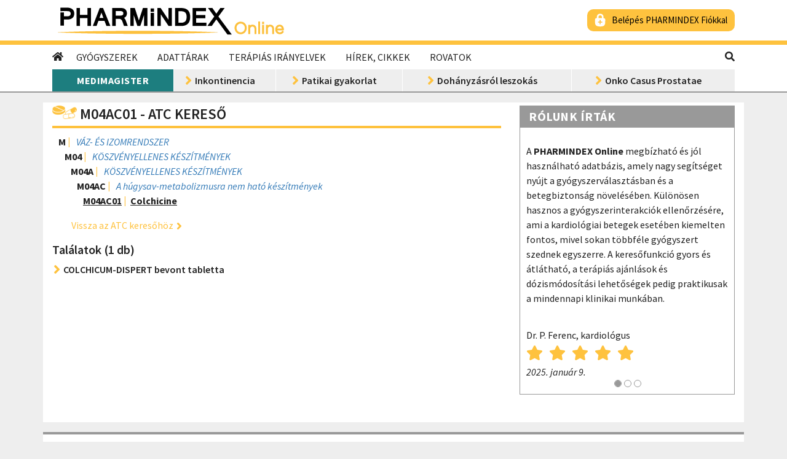

--- FILE ---
content_type: text/html; charset=utf-8
request_url: https://www.pharmindex-online.hu/gyogyszerek/atc/M04AC01
body_size: 45109
content:
<!DOCTYPE html>
<html lang="hu">
<head>
	<meta charset="utf-8" />
	<meta name="viewport" content="width=device-width, initial-scale=1.0" />
	<meta http-equiv="X-UA-Compatible" content="IE=edge">
	<meta name="google-site-verification" content="LnhlYHL_C0fVpf148Shc0zUzHyFmlX3NuzB_s7u_jFM" />
	<link rel="apple-touch-icon-precomposed" sizes="114x114" href="/image/site/logos/pho_favicon_114x114.png">
	<link rel="apple-touch-icon-precomposed" sizes="72x72" href="/image/site/logos/pho_favicon_72x72.png">
	<link rel="apple-touch-icon-precomposed" href="/image/site/logos/pho_favicon_32x32.png">
	<link rel="shortcut icon" href="/image/site/logos/favicon.ico" type="image/ico">
	<link rel="icon" href="/image/site/logos/favicon.ico" sizes="32x32">
	<link rel="manifest" href="/manifest.json">
	<title>M04AC01 - Colchicine - ATC keres&#x151; | PHARMINDEX Online</title>
	    <meta name="keywords" content="gy&#xF3;gyszerkeres&#x151;, gy&#xF3;gyszerek, hat&#xF3;anyag, t&#xE1;pszerek, &#xE9;trend-kieg&#xE9;sz&#xED;t&#x151;k, gy&#xF3;gy&#xE1;szati-seg&#xE9;deszk&#xF6;z&#xF6;k" />
    <meta name="description" content="Gy&#xF3;gyszerk&#xE9;sz&#xED;tm&#xE9;ny keres&#x151; BNO-k&#xF3;d alapj&#xE1;n" />
        <meta property="og:image" content="/image/site/logos/pho_favikon_200x200.png">
        <meta property="og:image:type" content="image/png">
    <meta property="og:description" content="Gy&#xF3;gyszerk&#xE9;sz&#xED;tm&#xE9;ny keres&#x151; BNO-k&#xF3;d alapj&#xE1;n">
        <meta property="og:type" content="website">
    <meta name="DC.description" lang="hu" content="Gy&#xF3;gyszerk&#xE9;sz&#xED;tm&#xE9;ny keres&#x151; BNO-k&#xF3;d alapj&#xE1;n">

<meta name="name" content="PHARMINDEX Online" />
<meta name="referrer" content="unsafe-URL" />

<meta property="og:url" content="https://www.pharmindex-online.hu/gyogyszerek/atc/M04AC01">
<meta property="og:title" content="M04AC01 - Colchicine - ATC keres&#x151; | PHARMINDEX Online">
<meta property="og:locale" content="hu_HU">
<meta property="fb:app_id" content="1591684101126590">

<meta name="DC.title" lang="hu" content="M04AC01 - Colchicine - ATC keres&#x151; | PHARMINDEX Online">
<meta name="DC.format" content="text/html">
<meta name="DC.type" content="Text">
<meta name="DC.language" content="hu">
<meta name="DC.publisher" content="Vidal Next Kft.">

<meta name="twitter:card" content="summary">
<meta name="twitter:site" content="@Pharmindex_hu">

<meta name="application-name" content="PHARMINDEX Online" />
<meta name="theme-color" content="#FEC23E" />
<meta name="msapplication-TileColor" content="#FEC23E">
<meta name="msapplication-square150x150logo" content="/image/site/logos/pho_favikon_150x150.png">
<meta name="msapplication-TileImage" content="/image/site/logos/pho_favikon_200x200.png">
<meta name="msapplication-TileColor" content="#FEC23E">



	<link rel="stylesheet" href="https://stackpath.bootstrapcdn.com/bootstrap/4.4.1/css/bootstrap.min.css" integrity="sha384-Vkoo8x4CGsO3+Hhxv8T/Q5PaXtkKtu6ug5TOeNV6gBiFeWPGFN9MuhOf23Q9Ifjh" crossorigin="anonymous">
	<link rel="stylesheet" href="https://identity.pharmindex.hu/css/resources/style.css" />
    <link rel="stylesheet" href="/css/fa-all.min.css" />
	<link rel="stylesheet" href="/css/styles.min.css?v=apcqdazJMTypEirmMchmZ9ULHSI8hrQfSuUvLL4XkQw" />

	<link href="https://fonts.googleapis.com/css2?family=Source+Sans+Pro:ital,wght@0,400;0,600;0,700;1,400;1,600;1,700&display=swap" rel="stylesheet">

	<!--[if lt IE 9]>
	<script src="https://oss.maxcdn.com/html5shiv/3.7.3/html5shiv.min.js"></script>
	<script src="https://oss.maxcdn.com/respond/1.4.2/respond.min.js"></script>
	<![endif]-->
	
<script async src="https://www.googletagmanager.com/gtag/js?id=G-7HZKF76R7L"></script>

<script>
	window.dataLayer = window.dataLayer || [];
	function gtag() { dataLayer.push(arguments); }
	gtag('js', new Date());
</script>

	<script>
		gtag('config', 'G-7HZKF76R7L', {
			'logged_in': 'non-logged-in',
			
		});
	</script>

<script>
	(function () {
		function getCookie(name) {
			const value = "; " + document.cookie;
			const parts = value.split("; " + name + "=");

			if (parts.length === 2) {
				return decodeURIComponent(parts.pop().split(";").shift());
			}
		}

		function setCookie(name, value, options) {
			options = options || {};

			let expires = options.expires;

			if (typeof expires === "number" && expires) {
				const date = new Date();
				date.setTime(date.getTime() + expires * 60 * 1000);
				expires = options.expires = date;
			}

			if (expires && expires.toUTCString) {
				options.expires = expires.toUTCString();
			}

			value = encodeURIComponent(value);

			let updatedCookie = name + "=" + value;

			for (const prop in options) {
				updatedCookie += "; " + prop;
				const propValue = options[prop];

				if (propValue !== true) {
					updatedCookie += "=" + propValue;
				}
			}

			document.cookie = updatedCookie;
		}

		(function uniquePageview() {
			const cookieOptions = { path: '/', domain: location.hostname, secure: true, expires: 30 };
			let uniquePageviews = getCookie("unique-pageviews");

			if (uniquePageviews) {
				uniquePageviews = JSON.parse(uniquePageviews);
			} else {
				uniquePageviews = [];
			}

			if (uniquePageviews.indexOf(location.pathname) !== -1) {
				return;
			}

			uniquePageviews.push(location.pathname);
			if (JSON.stringify(uniquePageviews).length > 4096) {
				return;
			}

			setCookie("unique-pageviews", JSON.stringify(uniquePageviews), cookieOptions);

			const properties = {};
			gtag('event', 'unique_page_view', properties);
		})();
	})();
</script>

	

	<script type="text/javascript" src="https://gemhu.adocean.pl/files/js/ado.js"></script>
	<script type="text/javascript">
		/* (c)AdOcean 2003-2021 */
		if(typeof ado!=="object"){ado={};ado.config=ado.preview=ado.placement=ado.master=ado.slave=function(){};}

		ado.config({ mode: "old", xml: false, consent: true, characterEncoding: true, attachReferrer: true, fpc: "auto", defaultServer: "gemhu.adocean.pl", cookieDomain: "SLD" });

		ado.preview({enabled: true});
	</script>
			<script type="text/javascript">
				/* (c)AdOcean 2003-2020, MASTER: vidalnext_hu.www.pharmindexonline.hu.Nem bel_pett, hat_s_g, hallgat_k */
				ado.master({id: 'naY7wXN3O.SxAy5wCuiA__9EYwuZTRHxUzhmKElSWZH.P7', server: 'gemhu.adocean.pl' });
			</script>

	<script type='application/ld+json'>
		{
		"@context": "https://www.schema.org",
		"@type": "WebSite",
		"name": "PHARMINDEX Online",
		"url": "https://www.pharmindex-online.hu"
		}
	</script>




</head>
<body class="search-page">



<header>
    <div class="container-fluid logo-row" id="logo-row">
        <div class="container d-flex align-items-center">
            <div class="logo">
                    <a href="/">
                        <img src="/image/site/logos/ph_online_logo.png" alt="PHARMINDEX Online - gy&#xF3;gyszerek, h&#xED;rek, keres&#x151;k" title="PHARMINDEX Online - gy&#xF3;gyszerek, h&#xED;rek, keres&#x151;k" />
                    </a>
            </div>
            <div class="profile ml-auto align-self-center d-none d-md-block">
                    <a href="/login" class="ph-signin yellow">Belépés PHARMINDEX Fiókkal</a>
            </div>



            <div class="mobile-menu ml-auto d-md-none">
                <button class="navbar-toggler" type="button" onclick="toggleMenu()"><i class="fa fa-bars fa-fw" aria-hidden="true"></i></button>
                
                <button class="navbar-closer d-none" type="button" onclick="toggleNav()"><i class="fa fa-times fa-fw" aria-hidden="true"></i></button>

                <button class="searchbar-toggler" type="button" onclick="toggleSearch()"><i class="fas fa-search" aria-hidden="true"></i></button>

                <div id="menu-container" class="sidenav">
                    <div class="search">
                        <form method="get" action="/kereses" class="form-inline">
                            <div class="form-group fused">
                                <input type="text" name="q" placeholder="Keresés" class="form-control" />
                                <button type="submit" class="btn btn-primary">Keresés</button>
                            </div>
                        </form>
                    </div>
                    
                        <div class="menu container-fluid">
                            <ul>
                                            <li class="nav-item dropdown">
                                                <a class="btn nav-link text-left" data-toggle="collapse" href="#collapse-menu-0" role="button" aria-expanded="false" aria-controls="collapse-menu-0">Gy&#xF3;gyszerek</a>
                                                <div class="collapse" id="collapse-menu-0">
                                                        <a class="nav-link dropdown-item" href="/gyogyszerkereso">Gy&#xF3;gyszerkeres&#x151;</a>
                                                        <a class="nav-link dropdown-item" href="/gyogyszerek/hatoanyagok">Hat&#xF3;anyag keres&#x151;</a>
                                                        <a class="nav-link dropdown-item" href="/gyogyszerek/helyettesithetoseg">Helyettes&#xED;thet&#x151;s&#xE9;g keres&#x151;</a>
                                                        <a class="nav-link dropdown-item" href="/gyogyszerek/atc">ATC keres&#x151;</a>
                                                        <a class="nav-link dropdown-item" href="/gyogyszerek/bno">BNO - Indik&#xE1;ci&#xF3; keres&#x151;</a>
                                                        <a class="nav-link dropdown-item" href="/gyogyszerek/bno-eujogcim">BNO - E&#xFC;. jogc&#xED;m keres&#x151;</a>
                                                        <a class="nav-link dropdown-item" href="/gyogyszerek/gyartok">Gy&#xE1;rt&#xF3; keres&#x151;</a>
                                                        <a class="nav-link dropdown-item" href="/gyogyszerek/interakcio">Interakci&#xF3; vizsg&#xE1;lat</a>
                                                        <a class="nav-link dropdown-item" href="/gyogyszertorzs-valtozas">Gy&#xF3;gyszert&#xF6;rzs v&#xE1;ltoz&#xE1;s</a>
                                                        <a class="nav-link dropdown-item" href="/gyogyszerek/laktoz">Lakt&#xF3;ztartalm&#xFA; gy&#xF3;gyszerek</a>
                                                        <a class="nav-link dropdown-item" href="/gyogyszerek/patikan-kivul">Patik&#xE1;n k&#xED;v&#xFC;l is kaphat&#xF3; term&#xE9;kek</a>
                                                        <a class="nav-link dropdown-item" href="/gyogyszerek/kozgyogyellatas">K&#xF6;zgy&#xF3;gyell&#xE1;t&#xE1;s keret&#xE9;ben rendelhet&#x151; term&#xE9;kek</a>
                                                        <a class="nav-link dropdown-item" href="/gyogyszerek/fokozott-felugyelet">Fokozott fel&#xFC;gyelet alatt &#xE1;ll&#xF3; gy&#xF3;gyszerek</a>
                                                        <a class="nav-link dropdown-item" href="/gyogyszerek/hianycikk-reszletes">Term&#xE9;khi&#xE1;ny keres&#x151;</a>
                                                        <a class="nav-link dropdown-item" href="/gyogyszerek/teteles-elszamolas">T&#xE9;teles elsz&#xE1;mol&#xE1;s</a>
                                                </div>
                                            </li>
                                            <li class="nav-item dropdown">
                                                <a class="btn nav-link text-left" data-toggle="collapse" href="#collapse-menu-1" role="button" aria-expanded="false" aria-controls="collapse-menu-1">Adatt&#xE1;rak</a>
                                                <div class="collapse" id="collapse-menu-1">
                                                        <a class="nav-link dropdown-item" href="/termekkereso">Term&#xE9;kkeres&#x151;</a>
                                                        <a class="nav-link dropdown-item" href="/adattarak/orvosi-kifejezesek">Orvosi kifejez&#xE9;sek</a>
                                                        <a class="nav-link dropdown-item" href="/adattarak/e-szamok">E-sz&#xE1;mok</a>
                                                        <a class="nav-link dropdown-item" href="/adattarak/laborvizsgalatok">Laborvizsg&#xE1;latok</a>
                                                        <a class="nav-link dropdown-item" href="/kalkulatorok">Kalkul&#xE1;torok</a>
                                                </div>
                                            </li>
                                            <li class="nav-item">
                                                <a class="btn nav-link text-left no-children" href="/terapias-iranyelvek">Ter&#xE1;pi&#xE1;s ir&#xE1;nyelvek</a>
                                            </li>
                                            <li class="nav-item">
                                                <a class="btn nav-link text-left no-children" href="/hirek-cikkek">H&#xED;rek, cikkek</a>
                                            </li>
                                            <li class="nav-item dropdown">
                                                <a class="btn nav-link text-left" data-toggle="collapse" href="#collapse-menu-4" role="button" aria-expanded="false" aria-controls="collapse-menu-4">Rovatok</a>
                                                <div class="collapse" id="collapse-menu-4">
                                                        <a class="nav-link dropdown-item" href="/rovat/antikoagulacio">Antikoagul&#xE1;ci&#xF3;</a>
                                                        <a class="nav-link dropdown-item" href="/rovat/borgyogyaszat">B&#x151;rgy&#xF3;gy&#xE1;szat</a>
                                                        <a class="nav-link dropdown-item" href="/rovat/diabetologia">Diabetol&#xF3;gia</a>
                                                        <a class="nav-link dropdown-item" href="/rovat/egeszsegugyi-digitalizacio">Eg&#xE9;szs&#xE9;g&#xFC;gyi digitaliz&#xE1;ci&#xF3;</a>
                                                        <a class="nav-link dropdown-item" href="/rovat/endokrinologia">Endokrinol&#xF3;gia</a>
                                                        <a class="nav-link dropdown-item" href="/rovat/farmakovigilancia">Farmakovigilancia</a>
                                                        <a class="nav-link dropdown-item" href="/rovat/fogaszat">Fog&#xE1;szat</a>
                                                        <a class="nav-link dropdown-item" href="/rovat/ful-orr-gegeszet">F&#xFC;l-orr-g&#xE9;g&#xE9;szet</a>
                                                        <a class="nav-link dropdown-item" href="/rovat/gasztroenterologia">Gasztroenterol&#xF3;gia</a>
                                                        <a class="nav-link dropdown-item" href="/rovat/gyermekgyogyaszat">Gyermekgy&#xF3;gy&#xE1;szat</a>
                                                        <a class="nav-link dropdown-item" href="/rovat/gyogyszer-forgalmazas">Gy&#xF3;gyszer-forgalmaz&#xE1;s</a>
                                                        <a class="nav-link dropdown-item" href="/rovat/hematologia">Hematol&#xF3;gia</a>
                                                        <a class="nav-link dropdown-item" href="/rovat/immunologia">Immunol&#xF3;gia</a>
                                                        <a class="nav-link dropdown-item" href="/rovat/infektologia">Infektol&#xF3;gia</a>
                                                        <a class="nav-link dropdown-item" href="/rovat/kardiologia">Kardiol&#xF3;gia</a>
                                                        <a class="nav-link dropdown-item" href="/rovat/koronavirus">Koronav&#xED;rus</a>
                                                        <a class="nav-link dropdown-item" href="/rovat/majomhimlo">Majomhiml&#x151;</a>
                                                        <a class="nav-link dropdown-item" href="/rovat/neurologia">Neurol&#xF3;gia</a>
                                                        <a class="nav-link dropdown-item" href="/rovat/onkologia">Onkol&#xF3;gia</a>
                                                        <a class="nav-link dropdown-item" href="/rovat/pszichiatria">Pszichi&#xE1;tria</a>
                                                        <a class="nav-link dropdown-item" href="/rovat/reumatologia">Reumatol&#xF3;gia</a>
                                                        <a class="nav-link dropdown-item" href="/rovat/szakmapolitika">Szakmapolitika</a>
                                                        <a class="nav-link dropdown-item" href="/rovat/szemeszet">Szem&#xE9;szet</a>
                                                        <a class="nav-link dropdown-item" href="/rovat/szuleszet-nogyogyaszat">Sz&#xFC;l&#xE9;szet-n&#x151;gy&#xF3;gy&#xE1;szat</a>
                                                        <a class="nav-link dropdown-item" href="/rovat/tudogyogyaszat">T&#xFC;d&#x151;gy&#xF3;gy&#xE1;szat</a>
                                                        <a class="nav-link dropdown-item" href="/rovat/urologia">Urol&#xF3;gia</a>
                                                </div>
                                            </li>
                            </ul>
                        </div>
                    
                    <div class="featured-page container-fluid">
                        <h2>Kiemelt oldalak</h2>
                        <div class="rubrics">
                            <a class="menu-item rubric-microsite medimagister double-arrow-link" href="/medimagister">MediMagister</a>
                                                        
                                    <a class="menu-item left-arrow-link" href="/rovat/tena-x100">Inkontinencia </a>
                                    <a class="menu-item left-arrow-link" href="/rovat/patikai-gyakorlat">Patikai gyakorlat </a>
                                    <a class="menu-item left-arrow-link" href="/rovat/dohanyzasrol-leszokas">Doh&#xE1;nyz&#xE1;sr&#xF3;l leszok&#xE1;s </a>
                                    <a class="menu-item left-arrow-link" href="/rovat/onko-casus-prostatae-x100">Onko Casus Prostatae </a>
                        </div>
                    </div>
                </div>
            </div>
		</div>
    </div>

    <div class="container-fluid menu-row d-none d-md-block">
        <div class="container d-flex">
            <div class="main-menu">
                <nav>
                    <a class="navbar-home" href="/"><i class="fa fa-home" aria-hidden="true"></i></a>
                    <ul class="navbar-nav">
                                <li class="nav-item dropdown">
                                    <a class="nav-link" href="#" role="button" id="dropdownMenuLink" data-toggle="dropdown" aria-haspopup="true" aria-expanded="false">Gy&#xF3;gyszerek</a>
                                    <div class="dropdown-menu" aria-labelledby="dropdownMenuLink">
                                            <a class="nav-link dropdown-item" href="/gyogyszerkereso">Gy&#xF3;gyszerkeres&#x151;</a>
                                            <a class="nav-link dropdown-item" href="/gyogyszerek/hatoanyagok">Hat&#xF3;anyag keres&#x151;</a>
                                            <a class="nav-link dropdown-item" href="/gyogyszerek/helyettesithetoseg">Helyettes&#xED;thet&#x151;s&#xE9;g keres&#x151;</a>
                                            <a class="nav-link dropdown-item" href="/gyogyszerek/atc">ATC keres&#x151;</a>
                                            <a class="nav-link dropdown-item" href="/gyogyszerek/bno">BNO - Indik&#xE1;ci&#xF3; keres&#x151;</a>
                                            <a class="nav-link dropdown-item" href="/gyogyszerek/bno-eujogcim">BNO - E&#xFC;. jogc&#xED;m keres&#x151;</a>
                                            <a class="nav-link dropdown-item" href="/gyogyszerek/gyartok">Gy&#xE1;rt&#xF3; keres&#x151;</a>
                                            <a class="nav-link dropdown-item" href="/gyogyszerek/interakcio">Interakci&#xF3; vizsg&#xE1;lat</a>
                                            <a class="nav-link dropdown-item" href="/gyogyszertorzs-valtozas">Gy&#xF3;gyszert&#xF6;rzs v&#xE1;ltoz&#xE1;s</a>
                                            <a class="nav-link dropdown-item" href="/gyogyszerek/laktoz">Lakt&#xF3;ztartalm&#xFA; gy&#xF3;gyszerek</a>
                                            <a class="nav-link dropdown-item" href="/gyogyszerek/patikan-kivul">Patik&#xE1;n k&#xED;v&#xFC;l is kaphat&#xF3; term&#xE9;kek</a>
                                            <a class="nav-link dropdown-item" href="/gyogyszerek/kozgyogyellatas">K&#xF6;zgy&#xF3;gyell&#xE1;t&#xE1;s keret&#xE9;ben rendelhet&#x151; term&#xE9;kek</a>
                                            <a class="nav-link dropdown-item" href="/gyogyszerek/fokozott-felugyelet">Fokozott fel&#xFC;gyelet alatt &#xE1;ll&#xF3; gy&#xF3;gyszerek</a>
                                            <a class="nav-link dropdown-item" href="/gyogyszerek/hianycikk-reszletes">Term&#xE9;khi&#xE1;ny keres&#x151;</a>
                                            <a class="nav-link dropdown-item" href="/gyogyszerek/teteles-elszamolas">T&#xE9;teles elsz&#xE1;mol&#xE1;s</a>
                                    </div>
                                </li>
                                <li class="nav-item dropdown">
                                    <a class="nav-link" href="#" role="button" id="dropdownMenuLink" data-toggle="dropdown" aria-haspopup="true" aria-expanded="false">Adatt&#xE1;rak</a>
                                    <div class="dropdown-menu" aria-labelledby="dropdownMenuLink">
                                            <a class="nav-link dropdown-item" href="/termekkereso">Term&#xE9;kkeres&#x151;</a>
                                            <a class="nav-link dropdown-item" href="/adattarak/orvosi-kifejezesek">Orvosi kifejez&#xE9;sek</a>
                                            <a class="nav-link dropdown-item" href="/adattarak/e-szamok">E-sz&#xE1;mok</a>
                                            <a class="nav-link dropdown-item" href="/adattarak/laborvizsgalatok">Laborvizsg&#xE1;latok</a>
                                            <a class="nav-link dropdown-item" href="/kalkulatorok">Kalkul&#xE1;torok</a>
                                    </div>
                                </li>
                                <li class="nav-item">
                                    <a class="nav-link" href="/terapias-iranyelvek">Ter&#xE1;pi&#xE1;s ir&#xE1;nyelvek</a>
                                </li>
                                <li class="nav-item">
                                    <a class="nav-link" href="/hirek-cikkek">H&#xED;rek, cikkek</a>
                                </li>
                                <li class="nav-item dropdown">
                                    <a class="nav-link" href="#" role="button" id="dropdownMenuLink" data-toggle="dropdown" aria-haspopup="true" aria-expanded="false">Rovatok</a>
                                    <div class="dropdown-menu" aria-labelledby="dropdownMenuLink">
                                            <a class="nav-link dropdown-item" href="/rovat/antikoagulacio">Antikoagul&#xE1;ci&#xF3;</a>
                                            <a class="nav-link dropdown-item" href="/rovat/borgyogyaszat">B&#x151;rgy&#xF3;gy&#xE1;szat</a>
                                            <a class="nav-link dropdown-item" href="/rovat/diabetologia">Diabetol&#xF3;gia</a>
                                            <a class="nav-link dropdown-item" href="/rovat/egeszsegugyi-digitalizacio">Eg&#xE9;szs&#xE9;g&#xFC;gyi digitaliz&#xE1;ci&#xF3;</a>
                                            <a class="nav-link dropdown-item" href="/rovat/endokrinologia">Endokrinol&#xF3;gia</a>
                                            <a class="nav-link dropdown-item" href="/rovat/farmakovigilancia">Farmakovigilancia</a>
                                            <a class="nav-link dropdown-item" href="/rovat/fogaszat">Fog&#xE1;szat</a>
                                            <a class="nav-link dropdown-item" href="/rovat/ful-orr-gegeszet">F&#xFC;l-orr-g&#xE9;g&#xE9;szet</a>
                                            <a class="nav-link dropdown-item" href="/rovat/gasztroenterologia">Gasztroenterol&#xF3;gia</a>
                                            <a class="nav-link dropdown-item" href="/rovat/gyermekgyogyaszat">Gyermekgy&#xF3;gy&#xE1;szat</a>
                                            <a class="nav-link dropdown-item" href="/rovat/gyogyszer-forgalmazas">Gy&#xF3;gyszer-forgalmaz&#xE1;s</a>
                                            <a class="nav-link dropdown-item" href="/rovat/hematologia">Hematol&#xF3;gia</a>
                                            <a class="nav-link dropdown-item" href="/rovat/immunologia">Immunol&#xF3;gia</a>
                                            <a class="nav-link dropdown-item" href="/rovat/infektologia">Infektol&#xF3;gia</a>
                                            <a class="nav-link dropdown-item" href="/rovat/kardiologia">Kardiol&#xF3;gia</a>
                                            <a class="nav-link dropdown-item" href="/rovat/koronavirus">Koronav&#xED;rus</a>
                                            <a class="nav-link dropdown-item" href="/rovat/majomhimlo">Majomhiml&#x151;</a>
                                            <a class="nav-link dropdown-item" href="/rovat/neurologia">Neurol&#xF3;gia</a>
                                            <a class="nav-link dropdown-item" href="/rovat/onkologia">Onkol&#xF3;gia</a>
                                            <a class="nav-link dropdown-item" href="/rovat/pszichiatria">Pszichi&#xE1;tria</a>
                                            <a class="nav-link dropdown-item" href="/rovat/reumatologia">Reumatol&#xF3;gia</a>
                                            <a class="nav-link dropdown-item" href="/rovat/szakmapolitika">Szakmapolitika</a>
                                            <a class="nav-link dropdown-item" href="/rovat/szemeszet">Szem&#xE9;szet</a>
                                            <a class="nav-link dropdown-item" href="/rovat/szuleszet-nogyogyaszat">Sz&#xFC;l&#xE9;szet-n&#x151;gy&#xF3;gy&#xE1;szat</a>
                                            <a class="nav-link dropdown-item" href="/rovat/tudogyogyaszat">T&#xFC;d&#x151;gy&#xF3;gy&#xE1;szat</a>
                                            <a class="nav-link dropdown-item" href="/rovat/urologia">Urol&#xF3;gia</a>
                                    </div>
                                </li>
                    </ul>
                </nav>
            </div>
            <div class="search ml-auto d-none d-md-flex">
                <div class="dropdown dropleft">
                    <a class="magnify" href="#" role="button" id="dropdownMenuLink" data-toggle="dropdown" aria-haspopup="true" aria-expanded="false"><i class="fas fa-search"></i></a>
                    <div class="dropdown-menu" aria-labelledby="dropdownMenuLink">
                        <form method="get" action="/kereses" class="form-inline">
                            <div class="form-group fused">
                                <input type="text" name="q" placeholder="Keresés" class="form-control" id="search-input"/>
                                <button type="submit" class="btn btn-primary">Keresés</button>
                            </div>
                        </form>
                    </div>
                </div>
            </div>
        </div>
		</div>
	    <div class="container-fluid rubric-menu-row d-none d-md-block">
		    <div class="container rubric-menu d-none d-md-table">
			    <a class="menu-item rubric-microsite medimagister" href="/medimagister">MediMagister</a>

					    <a class="menu-item left-arrow-link" href="/rovat/tena-x100">Inkontinencia </a>
					    <a class="menu-item left-arrow-link" href="/rovat/patikai-gyakorlat">Patikai gyakorlat </a>
					    <a class="menu-item left-arrow-link" href="/rovat/dohanyzasrol-leszokas">Doh&#xE1;nyz&#xE1;sr&#xF3;l leszok&#xE1;s </a>
					    <a class="menu-item left-arrow-link" href="/rovat/onko-casus-prostatae-x100">Onko Casus Prostatae </a>
		    </div>
        </div>
</header>

<div class="mobile-user-info d-md-none" id="mobile-user-info">
    <div class="profile">
            <a href="/login" class="ph-signin yellow">Belépés PHARMINDEX Fiókkal</a>
    </div>
</div>





                <div class="wallpaper-super-leaderboard ads">					
                    <span class="ad-label">hirdet&#xE9;s</span>
                    <div id="adoceangemhutnjpcoqpsb"></div>
                    <script type="text/javascript">
                        ado.slave('adoceangemhutnjpcoqpsb', {myMaster: 'naY7wXN3O.SxAy5wCuiA__9EYwuZTRHxUzhmKElSWZH.P7' });
                    </script>
                </div>

	



	<div class="container my-md-3 ">
		










		






                <div class="super-leaderboard ads">					
                    <span class="ad-label">hirdet&#xE9;s</span>
                    <div id="adoceangemhukbkfgqjtrq"></div>
                    <script type="text/javascript">
                        ado.slave('adoceangemhukbkfgqjtrq', {myMaster: 'naY7wXN3O.SxAy5wCuiA__9EYwuZTRHxUzhmKElSWZH.P7' });
                    </script>
                </div>


<main role="main" class="row">



    <div class="col-lg-8 col-12 mb-2 ">
        




<div class="page-title d-flex" id="product-search">
    <h1>M04AC01 - ATC kereső</h1>
</div>

<div class="tree-view">
            <div class="d-block">
                    <span class="atc-item depth depth_1 vert-line font-semi">M</span>
                    <span>
                        <a href="/gyogyszerek/atc/M">
                            V&#xC1;Z- &#xC9;S IZOMRENDSZER
                        </a>
                    </span>
            </div>
            <div class="d-block">
                    <span class="atc-item depth depth_2 vert-line font-semi">M04</span>
                    <span>
                        <a href="/gyogyszerek/atc/M04">
                            K&#xD6;SZV&#xC9;NYELLENES K&#xC9;SZ&#xCD;TM&#xC9;NYEK
                        </a>
                    </span>
            </div>
            <div class="d-block">
                    <span class="atc-item depth depth_3 vert-line font-semi">M04A</span>
                    <span>
                        <a href="/gyogyszerek/atc/M04A">
                            K&#xD6;SZV&#xC9;NYELLENES K&#xC9;SZ&#xCD;TM&#xC9;NYEK
                        </a>
                    </span>
            </div>
            <div class="d-block">
                    <span class="atc-item depth depth_4 vert-line font-semi">M04AC</span>
                    <span>
                        <a href="/gyogyszerek/atc/M04AC">
                            A h&#xFA;gysav-metabolizmusra nem hat&#xF3; k&#xE9;sz&#xED;tm&#xE9;nyek
                        </a>
                    </span>
            </div>
            <div class="d-block">
                    <span class="atc-item depth depth_5 vert-line font-semi">M04AC01</span><span>Colchicine</span>
            </div>
</div>

<div class="col-12 mt-3 mb-3">
    <a class="arrow-link yellow ml-3" href="/gyogyszerek/atc?from=M04AC01">
        Vissza az ATC keresőhöz 
    </a>
</div>

<h2>Találatok (1 db)</h2>

        <a href="/termekek/colchicum-dispert-bevont-tabletta-340" class="left-arrow-link">COLCHICUM-DISPERT bevont tabletta</a>

    </div>
    <div class="col-lg-4 col-12">
        












                <div class="medium-rectangle ads">					
                    <span class="ad-label">hirdet&#xE9;s</span>
                    <div id="adoceangemhuooomdxskxi"></div>
                    <script type="text/javascript">
                        ado.slave('adoceangemhuooomdxskxi', {myMaster: 'naY7wXN3O.SxAy5wCuiA__9EYwuZTRHxUzhmKElSWZH.P7' });
                    </script>
                </div>












            
                



<div class="block carousel-review box mb-4 ">
    <div class="box-header">
        <div class="title"><h2>R&#xF3;lunk &#xED;rt&#xE1;k</h2></div>
    </div>
    <div class="box-content">
        <div id="carousel-review_43" class="carousel slide" data-ride="carousel" data-interval="9000" onload="sATG('R&#xF3;lunk &#xED;rt&#xE1;k', 'load')">
            <div class="carousel-inner">
                        <div class="carousel-item active" style="height: 400px;">
                            
                            <div class="links">

                            </div>

                            <div class="review-text">
                                <p><p>A <strong>PHARMINDEX Online</strong> megbízható és jól használható adatbázis, amely nagy segítséget nyújt a gyógyszerválasztásban és a betegbiztonság növelésében. Különösen hasznos a gyógyszerinterakciók ellenőrzésére, ami a kardiológiai betegek esetében kiemelten fontos, mivel sokan többféle gyógyszert szednek egyszerre. A keresőfunkció gyors és átlátható, a terápiás ajánlások és dózismódosítási lehetőségek pedig praktikusak a mindennapi klinikai munkában.</p></p>
                            </div>

                            <div class="carousel-review-inner-bottom">
								<div class="review-meta">Dr. P. Ferenc, kardiol&#xF3;gus</div>

									<div class="star-rating">
												<i class="fas fa-star"></i>
												<i class="fas fa-star"></i>
												<i class="fas fa-star"></i>
												<i class="fas fa-star"></i>
												<i class="fas fa-star"></i>
									</div>
                                
                                    <div class="date"><em>2025. janu&#xE1;r 9.</em></div>
                            </div>
                        </div>
                        <div class="carousel-item" style="height: 400px;">
                            
                            <div class="links">

                            </div>

                            <div class="review-text">
                                <p><p>Nagyon hasznosnak tartom és rendszeresen olvasom a <strong>PHARMINDEX Online hírlevél</strong>ben szereplő, széleskörű és naprakész információkat. Külön értékelem, hogy tömören, mégis lényegre törően foglalja össze a legfontosabb gyógyszerpiaci változásokat, szakmai újdonságokat és jogszabályi módosításokat. Csak így tovább!</p></p>
                            </div>

                            <div class="carousel-review-inner-bottom">
								<div class="review-meta">Be&#xE1;ta, gy&#xF3;gyszer&#xE9;sz</div>

                                
                                    <div class="date"><em>2025. j&#xFA;lius 17.</em></div>
                            </div>
                        </div>
                        <div class="carousel-item" style="height: 400px;">
                            
                            <div class="links">

                            </div>

                            <div class="review-text">
                                <p><p>Mindig érdeklődéssel olvasom a <strong>PHARMINDEX Online hírlevél</strong>ben az újdonságokat még akkor is ha már nem vagyok gyakorló orvos. Agytorna és egyben kikapcsolódás számomra.</p></p>
                            </div>

                            <div class="carousel-review-inner-bottom">
								<div class="review-meta">Dr. F. Mih&#xE1;ly</div>

                                
                                    <div class="date"><em>2025. j&#xFA;lius 20.</em></div>
                            </div>
                        </div>
            </div>

                <ol class="carousel-indicators">
                            <li data-target="#carousel-review_43" data-slide-to="0" class="active"></li>
                            <li data-target="#carousel-review_43" data-slide-to="1" class=""></li>
                            <li data-target="#carousel-review_43" data-slide-to="2" class=""></li>
                </ol>

        </div>
    </div>
</div>
            

    </div>
</main>

<div class="content-footer row">
    <div class="col">
        
    </div>
</div>

	<div class="row">
		<div class="col mb-3">
			



                <div class="super-leaderboard-bottom ads">					
                    <span class="ad-label">hirdet&#xE9;s</span>
                    <div id="adoceangemhuxbrljndiap"></div>
                    <script type="text/javascript">
                        ado.slave('adoceangemhuxbrljndiap', {myMaster: 'naY7wXN3O.SxAy5wCuiA__9EYwuZTRHxUzhmKElSWZH.P7' });
                    </script>
                </div>
    
		</div>
	</div>


	</div>



<i class="fa fa-arrow-up to-the-top d-none" title="Vissza az oldal tetejére" aria-hidden="true"></i>
<footer class="container">
    
        <div class="row nav-row">
            <nav class="col-12">
                <ul class="nav justify-content-center">
                            <li class="footer-menu-link"><a href="/gyogyszerkereso">Gy&#xF3;gyszerek</a></li>
                            <li class="footer-menu-link"><a href="/adattarak">Adatt&#xE1;rak</a></li>
                            <li class="footer-menu-link"><a href="/terapias-iranyelvek">Ter&#xE1;pi&#xE1;s ir&#xE1;nyelvek</a></li>
                            <li class="footer-menu-link"><a href="/hirek-cikkek">H&#xED;rek, cikkek</a></li>
                </ul>
            </nav>
        </div>
        <div class="row">
            <nav class="col-12">
                <ul class="nav justify-content-center">
                            <li class="footer-menu-link"><a href="/impresszum">Impresszum</a></li>
                            <li class="footer-menu-link"><a href="/adatvedelem">Adatv&#xE9;delem</a></li>
                            <li class="footer-menu-link"><a href="/cookie-policy">S&#xFC;tik (cookie)</a></li>
                            <li class="footer-menu-link"><a href="/jogi-nyilatkozat">Jogi nyilatkozat &#xE9;s felhaszn&#xE1;l&#xE1;si felt&#xE9;telek</a></li>
                            <li class="footer-menu-link"><a href="/rss-info"><i class="fa fa-rss-square"></i></a></li>
                </ul>
            </nav>
        </div>
        <div class="row">
            <div class="col-12">
                <div id="footer-caution">
                    <p><b>Jelen weboldal egészségügyi szakembereknek szól, a legtöbb tartalom csak belépés után tekinthető meg.</b></p><p>A hozzáférési lehetőségekkel kapcsolatban <a class="link_simple" href="https://www.pharmindex.hu/termek/pharmindex-online/" target="_blank">itt</a> talál bővebb információkat.</p><p>Amennyiben Ön nem az Egészségügyi Nyilvántartási és Képzési Központ nyilvántartásában szereplő egészségügyi szakember és/vagy nem az egészségügyben dolgozik, a következő figyelmeztetés Önnek szól.</p><p><b>Figyelmeztetés!</b> Az oldalon található információk, amennyiben azt - jelen weboldal kiadója szándékai ellenére - nem egészségügyi szakember olvassa, tájékoztató jellegűek, semmilyen esetben sem helyettesítik szakember véleményét! Gyógyszerekkel kapcsolatban a kockázatokról és mellékhatásokról, olvassa el a betegtájékoztatót, vagy kérdezze meg kezelőorvosát, gyógyszerészét! Nem gyógyszer termékekkel kapcsolatban a kockázatokról olvassa el a használati útmutatót vagy kérdezze meg kezelőorvosát!</p>
                </div>
            </div>
        </div>
        <div class="row nav-row">
            <span class="text-center col-12"><b>További oldalaink:</b></span>
        </div>
        <div class="row">
            <nav class="col-12">
                <ul class="nav justify-content-center foreign-site">
                            <li class="footer-menu-link"><a href="https://www.pharmindex.hu/">PHARMINDEX</a></li>
                            <li class="footer-menu-link"><a href="https://www.pharmindex.hu/termekeink#nyomtatott">Nyomtatott kiadv&#xE1;nyok</a></li>
                            <li class="footer-menu-link"><a href="https://www.pharmindex.hu/termekeink#digitalis">Digit&#xE1;lis kiadv&#xE1;nyok</a></li>
                            <li class="footer-menu-link"><a href="https://www.pharmindex.hu/hirek/">H&#xED;rek</a></li>
                            <li class="footer-menu-link"><a href="https://www.pharmindex.hu/gyakori-kerdesek/">Gyakori k&#xE9;rd&#xE9;sek</a></li>
                </ul>
            </nav>
        </div>
    

            <div class="row nav-row">
                <div class="col-12">
                    <p class="text-center">
                        Gyógyszer ár- és támogatási adatok érvényességének kezdete (NEAK): <em>2026. 01. 01. 00:00</em><br />
                        PHARMINDEX gyógyszer-adatbázis legutóbbi frissítésének dátuma: <em>2026. 01. 01. 00:30</em>
                    </p>
                </div>
            </div>

    <div class="row nav-row">
        <span class="text-center col-12"><b>© 2010-2026 Vidal Next Kft.<br />Minden jog fenntartva</b></span>
    </div>
</footer>

	<div class="message-modal-container">
		<div class="modal" tabindex="-1" id="message-modal">
			<div class="modal-dialog">
				<div class="modal-content">
					<div class="modal-header">
						<h5 class="modal-title">Önnek új üzenete érkezett PHARMINDEX Fiókjába!</h5>
						<button type="button" class="close popup-message-button" data-dismiss="modal" aria-label="Close">
							<span aria-hidden="true">&times;</span>
						</button>
					</div>
					<div class="modal-body">
						<div>Üzenet dátuma: <b class="message-sent"></b></div>
						<div>Üzenet tárgya: <b class="message-subject"></b></div>
					</div>
					<div class="modal-footer">
						<a class="show-message-button btn btn-primary popup-message-button" href="">Megnézem</a>
					</div>
				</div>
			</div>
		</div>
	</div>

	<div class="alert-modal-container">
		<div class="modal" tabindex="-1" id="modal-alert">
			<div class="modal-dialog">
				<div class="modal-content">
					<div class="modal-header"></div>
					<div class="modal-body"></div>
					<div class="modal-footer">
						<button class="show-message-button btn btn-primary popup-message-button"
								onclick="$('#modal-alert').modal('hide');"
								type="button">
							Értem
						</button>
					</div>
				</div>
			</div>
		</div>
	</div>





                <div class="wallpaper ads">					
                    <span class="ad-label">hirdet&#xE9;s</span>
                    <div id="adoceangemhuvdohgthrjz"></div>
                    <script type="text/javascript">
                        ado.slave('adoceangemhuvdohgthrjz', {myMaster: 'naY7wXN3O.SxAy5wCuiA__9EYwuZTRHxUzhmKElSWZH.P7' });
                    </script>
                </div>

	<div id="image-viewer" style="display: none; position: fixed;top: 0; left: 0; width: 100%; height: 100%; padding: 16px; background-color:rgba(238,238,238,0.9); z-index: 20;">
		<p style="font-weight: bold;text-align: right;margin: 0; padding: 8px; background-color: white;">Zárja be koppintással vagy használja vissza gombot!</p>
		<div style="background-color: white; padding: 8px;">
			<img src="" />
		</div>
	</div>

	<!-- The core Firebase JS SDK is always required and must be listed first -->

	<script>
		window.isAuthenticated = "False";
		window.userSub = "";

		window.CourseRefreshInterval = 30000;
	</script>

			<script src="/js/_compressed/all2.min.js?v=fxXx2hb-xol8sEqTWWSKkrqNQV461fjNs3Gk6oV_wOQ"></script>

    

	<!--script src="https://unpkg.com/masonry-layout@4/dist/masonry.pkgd.min.js"></script-->
	<script src="https://cdnjs.cloudflare.com/ajax/libs/masonry/4.2.2/masonry.pkgd.min.js"></script>

	<script>'serviceWorker'in navigator&&navigator.serviceWorker.register('/serviceworker', { scope: '/' })</script></body>
</html>

